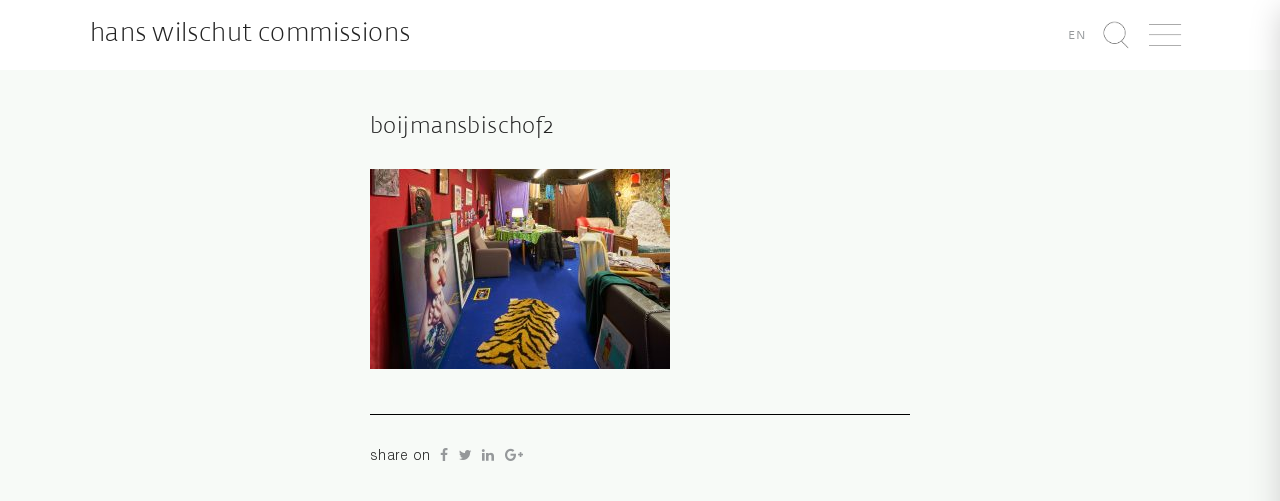

--- FILE ---
content_type: text/html; charset=UTF-8
request_url: https://commissions.hanswilschut.com/2017/07/01/boijmansbischof2/
body_size: 6340
content:
<!DOCTYPE html>
<html lang="nl-NL" xmlns:og="http://opengraphprotocol.org/schema/" xmlns:fb="http://www.facebook.com/2008/fbml">
    <head>
        <meta charset="UTF-8" />
        <meta http-equiv="X-UA-Compatible" content="IE=edge">
        <meta name="viewport" content="width=device-width, initial-scale=1">
        <title>Hans Wilschut Fotografie &raquo; BoijmansBischof2</title>
        <link rel="profile" href="http://gmpg.org/xfn/11" />
        <link rel="pingback" href="https://commissions.hanswilschut.com/xmlrpc.php" />
        <script 
          async defer 
          data-website-id="6f3c3fc3-007d-4d8d-9d5d-5119bffaa43e" 
          src="https://stats.fosko.nl/umami.js"
        ></script>
        <meta name='robots' content='max-image-preview:large' />
	<style>img:is([sizes="auto" i], [sizes^="auto," i]) { contain-intrinsic-size: 3000px 1500px }</style>
	<link rel="alternate" hreflang="nl" href="https://commissions.hanswilschut.com/2017/07/01/boijmansbischof2/" />
<link rel="alternate" hreflang="en" href="https://commissions.hanswilschut.com/en/2017/07/01/boijmansbischof2/" />
<link rel="alternate" hreflang="x-default" href="https://commissions.hanswilschut.com/2017/07/01/boijmansbischof2/" />
<link rel='dns-prefetch' href='//commissions.hanswilschut.com' />
<link rel='dns-prefetch' href='//cdnjs.cloudflare.com' />
<meta property="og:title" content="BoijmansBischof2"/><meta property="og:description" content=""/><meta property="og:type" content="website"/><meta property="og:url" content="https://commissions.hanswilschut.com/2017/07/01/boijmansbischof2/"/><meta property="og:site_name" content="Hans Wilschut Commissions"/><meta property="og:image" content="/wp-content/uploads/sites/2/2017/07/boijmansbenibischof-copy2.jpg"/><script type="text/javascript">
/* <![CDATA[ */
window._wpemojiSettings = {"baseUrl":"https:\/\/s.w.org\/images\/core\/emoji\/16.0.1\/72x72\/","ext":".png","svgUrl":"https:\/\/s.w.org\/images\/core\/emoji\/16.0.1\/svg\/","svgExt":".svg","source":{"concatemoji":"https:\/\/commissions.hanswilschut.com\/wp-includes\/js\/wp-emoji-release.min.js?ver=6.8.3"}};
/*! This file is auto-generated */
!function(s,n){var o,i,e;function c(e){try{var t={supportTests:e,timestamp:(new Date).valueOf()};sessionStorage.setItem(o,JSON.stringify(t))}catch(e){}}function p(e,t,n){e.clearRect(0,0,e.canvas.width,e.canvas.height),e.fillText(t,0,0);var t=new Uint32Array(e.getImageData(0,0,e.canvas.width,e.canvas.height).data),a=(e.clearRect(0,0,e.canvas.width,e.canvas.height),e.fillText(n,0,0),new Uint32Array(e.getImageData(0,0,e.canvas.width,e.canvas.height).data));return t.every(function(e,t){return e===a[t]})}function u(e,t){e.clearRect(0,0,e.canvas.width,e.canvas.height),e.fillText(t,0,0);for(var n=e.getImageData(16,16,1,1),a=0;a<n.data.length;a++)if(0!==n.data[a])return!1;return!0}function f(e,t,n,a){switch(t){case"flag":return n(e,"\ud83c\udff3\ufe0f\u200d\u26a7\ufe0f","\ud83c\udff3\ufe0f\u200b\u26a7\ufe0f")?!1:!n(e,"\ud83c\udde8\ud83c\uddf6","\ud83c\udde8\u200b\ud83c\uddf6")&&!n(e,"\ud83c\udff4\udb40\udc67\udb40\udc62\udb40\udc65\udb40\udc6e\udb40\udc67\udb40\udc7f","\ud83c\udff4\u200b\udb40\udc67\u200b\udb40\udc62\u200b\udb40\udc65\u200b\udb40\udc6e\u200b\udb40\udc67\u200b\udb40\udc7f");case"emoji":return!a(e,"\ud83e\udedf")}return!1}function g(e,t,n,a){var r="undefined"!=typeof WorkerGlobalScope&&self instanceof WorkerGlobalScope?new OffscreenCanvas(300,150):s.createElement("canvas"),o=r.getContext("2d",{willReadFrequently:!0}),i=(o.textBaseline="top",o.font="600 32px Arial",{});return e.forEach(function(e){i[e]=t(o,e,n,a)}),i}function t(e){var t=s.createElement("script");t.src=e,t.defer=!0,s.head.appendChild(t)}"undefined"!=typeof Promise&&(o="wpEmojiSettingsSupports",i=["flag","emoji"],n.supports={everything:!0,everythingExceptFlag:!0},e=new Promise(function(e){s.addEventListener("DOMContentLoaded",e,{once:!0})}),new Promise(function(t){var n=function(){try{var e=JSON.parse(sessionStorage.getItem(o));if("object"==typeof e&&"number"==typeof e.timestamp&&(new Date).valueOf()<e.timestamp+604800&&"object"==typeof e.supportTests)return e.supportTests}catch(e){}return null}();if(!n){if("undefined"!=typeof Worker&&"undefined"!=typeof OffscreenCanvas&&"undefined"!=typeof URL&&URL.createObjectURL&&"undefined"!=typeof Blob)try{var e="postMessage("+g.toString()+"("+[JSON.stringify(i),f.toString(),p.toString(),u.toString()].join(",")+"));",a=new Blob([e],{type:"text/javascript"}),r=new Worker(URL.createObjectURL(a),{name:"wpTestEmojiSupports"});return void(r.onmessage=function(e){c(n=e.data),r.terminate(),t(n)})}catch(e){}c(n=g(i,f,p,u))}t(n)}).then(function(e){for(var t in e)n.supports[t]=e[t],n.supports.everything=n.supports.everything&&n.supports[t],"flag"!==t&&(n.supports.everythingExceptFlag=n.supports.everythingExceptFlag&&n.supports[t]);n.supports.everythingExceptFlag=n.supports.everythingExceptFlag&&!n.supports.flag,n.DOMReady=!1,n.readyCallback=function(){n.DOMReady=!0}}).then(function(){return e}).then(function(){var e;n.supports.everything||(n.readyCallback(),(e=n.source||{}).concatemoji?t(e.concatemoji):e.wpemoji&&e.twemoji&&(t(e.twemoji),t(e.wpemoji)))}))}((window,document),window._wpemojiSettings);
/* ]]> */
</script>
<style id='wp-emoji-styles-inline-css' type='text/css'>

	img.wp-smiley, img.emoji {
		display: inline !important;
		border: none !important;
		box-shadow: none !important;
		height: 1em !important;
		width: 1em !important;
		margin: 0 0.07em !important;
		vertical-align: -0.1em !important;
		background: none !important;
		padding: 0 !important;
	}
</style>
<link rel='stylesheet' id='wp-block-library-css' href='https://commissions.hanswilschut.com/wp-includes/css/dist/block-library/style.min.css?ver=6.8.3' type='text/css' media='all' />
<style id='classic-theme-styles-inline-css' type='text/css'>
/*! This file is auto-generated */
.wp-block-button__link{color:#fff;background-color:#32373c;border-radius:9999px;box-shadow:none;text-decoration:none;padding:calc(.667em + 2px) calc(1.333em + 2px);font-size:1.125em}.wp-block-file__button{background:#32373c;color:#fff;text-decoration:none}
</style>
<style id='global-styles-inline-css' type='text/css'>
:root{--wp--preset--aspect-ratio--square: 1;--wp--preset--aspect-ratio--4-3: 4/3;--wp--preset--aspect-ratio--3-4: 3/4;--wp--preset--aspect-ratio--3-2: 3/2;--wp--preset--aspect-ratio--2-3: 2/3;--wp--preset--aspect-ratio--16-9: 16/9;--wp--preset--aspect-ratio--9-16: 9/16;--wp--preset--color--black: #000000;--wp--preset--color--cyan-bluish-gray: #abb8c3;--wp--preset--color--white: #ffffff;--wp--preset--color--pale-pink: #f78da7;--wp--preset--color--vivid-red: #cf2e2e;--wp--preset--color--luminous-vivid-orange: #ff6900;--wp--preset--color--luminous-vivid-amber: #fcb900;--wp--preset--color--light-green-cyan: #7bdcb5;--wp--preset--color--vivid-green-cyan: #00d084;--wp--preset--color--pale-cyan-blue: #8ed1fc;--wp--preset--color--vivid-cyan-blue: #0693e3;--wp--preset--color--vivid-purple: #9b51e0;--wp--preset--gradient--vivid-cyan-blue-to-vivid-purple: linear-gradient(135deg,rgba(6,147,227,1) 0%,rgb(155,81,224) 100%);--wp--preset--gradient--light-green-cyan-to-vivid-green-cyan: linear-gradient(135deg,rgb(122,220,180) 0%,rgb(0,208,130) 100%);--wp--preset--gradient--luminous-vivid-amber-to-luminous-vivid-orange: linear-gradient(135deg,rgba(252,185,0,1) 0%,rgba(255,105,0,1) 100%);--wp--preset--gradient--luminous-vivid-orange-to-vivid-red: linear-gradient(135deg,rgba(255,105,0,1) 0%,rgb(207,46,46) 100%);--wp--preset--gradient--very-light-gray-to-cyan-bluish-gray: linear-gradient(135deg,rgb(238,238,238) 0%,rgb(169,184,195) 100%);--wp--preset--gradient--cool-to-warm-spectrum: linear-gradient(135deg,rgb(74,234,220) 0%,rgb(151,120,209) 20%,rgb(207,42,186) 40%,rgb(238,44,130) 60%,rgb(251,105,98) 80%,rgb(254,248,76) 100%);--wp--preset--gradient--blush-light-purple: linear-gradient(135deg,rgb(255,206,236) 0%,rgb(152,150,240) 100%);--wp--preset--gradient--blush-bordeaux: linear-gradient(135deg,rgb(254,205,165) 0%,rgb(254,45,45) 50%,rgb(107,0,62) 100%);--wp--preset--gradient--luminous-dusk: linear-gradient(135deg,rgb(255,203,112) 0%,rgb(199,81,192) 50%,rgb(65,88,208) 100%);--wp--preset--gradient--pale-ocean: linear-gradient(135deg,rgb(255,245,203) 0%,rgb(182,227,212) 50%,rgb(51,167,181) 100%);--wp--preset--gradient--electric-grass: linear-gradient(135deg,rgb(202,248,128) 0%,rgb(113,206,126) 100%);--wp--preset--gradient--midnight: linear-gradient(135deg,rgb(2,3,129) 0%,rgb(40,116,252) 100%);--wp--preset--font-size--small: 13px;--wp--preset--font-size--medium: 20px;--wp--preset--font-size--large: 36px;--wp--preset--font-size--x-large: 42px;--wp--preset--spacing--20: 0.44rem;--wp--preset--spacing--30: 0.67rem;--wp--preset--spacing--40: 1rem;--wp--preset--spacing--50: 1.5rem;--wp--preset--spacing--60: 2.25rem;--wp--preset--spacing--70: 3.38rem;--wp--preset--spacing--80: 5.06rem;--wp--preset--shadow--natural: 6px 6px 9px rgba(0, 0, 0, 0.2);--wp--preset--shadow--deep: 12px 12px 50px rgba(0, 0, 0, 0.4);--wp--preset--shadow--sharp: 6px 6px 0px rgba(0, 0, 0, 0.2);--wp--preset--shadow--outlined: 6px 6px 0px -3px rgba(255, 255, 255, 1), 6px 6px rgba(0, 0, 0, 1);--wp--preset--shadow--crisp: 6px 6px 0px rgba(0, 0, 0, 1);}:where(.is-layout-flex){gap: 0.5em;}:where(.is-layout-grid){gap: 0.5em;}body .is-layout-flex{display: flex;}.is-layout-flex{flex-wrap: wrap;align-items: center;}.is-layout-flex > :is(*, div){margin: 0;}body .is-layout-grid{display: grid;}.is-layout-grid > :is(*, div){margin: 0;}:where(.wp-block-columns.is-layout-flex){gap: 2em;}:where(.wp-block-columns.is-layout-grid){gap: 2em;}:where(.wp-block-post-template.is-layout-flex){gap: 1.25em;}:where(.wp-block-post-template.is-layout-grid){gap: 1.25em;}.has-black-color{color: var(--wp--preset--color--black) !important;}.has-cyan-bluish-gray-color{color: var(--wp--preset--color--cyan-bluish-gray) !important;}.has-white-color{color: var(--wp--preset--color--white) !important;}.has-pale-pink-color{color: var(--wp--preset--color--pale-pink) !important;}.has-vivid-red-color{color: var(--wp--preset--color--vivid-red) !important;}.has-luminous-vivid-orange-color{color: var(--wp--preset--color--luminous-vivid-orange) !important;}.has-luminous-vivid-amber-color{color: var(--wp--preset--color--luminous-vivid-amber) !important;}.has-light-green-cyan-color{color: var(--wp--preset--color--light-green-cyan) !important;}.has-vivid-green-cyan-color{color: var(--wp--preset--color--vivid-green-cyan) !important;}.has-pale-cyan-blue-color{color: var(--wp--preset--color--pale-cyan-blue) !important;}.has-vivid-cyan-blue-color{color: var(--wp--preset--color--vivid-cyan-blue) !important;}.has-vivid-purple-color{color: var(--wp--preset--color--vivid-purple) !important;}.has-black-background-color{background-color: var(--wp--preset--color--black) !important;}.has-cyan-bluish-gray-background-color{background-color: var(--wp--preset--color--cyan-bluish-gray) !important;}.has-white-background-color{background-color: var(--wp--preset--color--white) !important;}.has-pale-pink-background-color{background-color: var(--wp--preset--color--pale-pink) !important;}.has-vivid-red-background-color{background-color: var(--wp--preset--color--vivid-red) !important;}.has-luminous-vivid-orange-background-color{background-color: var(--wp--preset--color--luminous-vivid-orange) !important;}.has-luminous-vivid-amber-background-color{background-color: var(--wp--preset--color--luminous-vivid-amber) !important;}.has-light-green-cyan-background-color{background-color: var(--wp--preset--color--light-green-cyan) !important;}.has-vivid-green-cyan-background-color{background-color: var(--wp--preset--color--vivid-green-cyan) !important;}.has-pale-cyan-blue-background-color{background-color: var(--wp--preset--color--pale-cyan-blue) !important;}.has-vivid-cyan-blue-background-color{background-color: var(--wp--preset--color--vivid-cyan-blue) !important;}.has-vivid-purple-background-color{background-color: var(--wp--preset--color--vivid-purple) !important;}.has-black-border-color{border-color: var(--wp--preset--color--black) !important;}.has-cyan-bluish-gray-border-color{border-color: var(--wp--preset--color--cyan-bluish-gray) !important;}.has-white-border-color{border-color: var(--wp--preset--color--white) !important;}.has-pale-pink-border-color{border-color: var(--wp--preset--color--pale-pink) !important;}.has-vivid-red-border-color{border-color: var(--wp--preset--color--vivid-red) !important;}.has-luminous-vivid-orange-border-color{border-color: var(--wp--preset--color--luminous-vivid-orange) !important;}.has-luminous-vivid-amber-border-color{border-color: var(--wp--preset--color--luminous-vivid-amber) !important;}.has-light-green-cyan-border-color{border-color: var(--wp--preset--color--light-green-cyan) !important;}.has-vivid-green-cyan-border-color{border-color: var(--wp--preset--color--vivid-green-cyan) !important;}.has-pale-cyan-blue-border-color{border-color: var(--wp--preset--color--pale-cyan-blue) !important;}.has-vivid-cyan-blue-border-color{border-color: var(--wp--preset--color--vivid-cyan-blue) !important;}.has-vivid-purple-border-color{border-color: var(--wp--preset--color--vivid-purple) !important;}.has-vivid-cyan-blue-to-vivid-purple-gradient-background{background: var(--wp--preset--gradient--vivid-cyan-blue-to-vivid-purple) !important;}.has-light-green-cyan-to-vivid-green-cyan-gradient-background{background: var(--wp--preset--gradient--light-green-cyan-to-vivid-green-cyan) !important;}.has-luminous-vivid-amber-to-luminous-vivid-orange-gradient-background{background: var(--wp--preset--gradient--luminous-vivid-amber-to-luminous-vivid-orange) !important;}.has-luminous-vivid-orange-to-vivid-red-gradient-background{background: var(--wp--preset--gradient--luminous-vivid-orange-to-vivid-red) !important;}.has-very-light-gray-to-cyan-bluish-gray-gradient-background{background: var(--wp--preset--gradient--very-light-gray-to-cyan-bluish-gray) !important;}.has-cool-to-warm-spectrum-gradient-background{background: var(--wp--preset--gradient--cool-to-warm-spectrum) !important;}.has-blush-light-purple-gradient-background{background: var(--wp--preset--gradient--blush-light-purple) !important;}.has-blush-bordeaux-gradient-background{background: var(--wp--preset--gradient--blush-bordeaux) !important;}.has-luminous-dusk-gradient-background{background: var(--wp--preset--gradient--luminous-dusk) !important;}.has-pale-ocean-gradient-background{background: var(--wp--preset--gradient--pale-ocean) !important;}.has-electric-grass-gradient-background{background: var(--wp--preset--gradient--electric-grass) !important;}.has-midnight-gradient-background{background: var(--wp--preset--gradient--midnight) !important;}.has-small-font-size{font-size: var(--wp--preset--font-size--small) !important;}.has-medium-font-size{font-size: var(--wp--preset--font-size--medium) !important;}.has-large-font-size{font-size: var(--wp--preset--font-size--large) !important;}.has-x-large-font-size{font-size: var(--wp--preset--font-size--x-large) !important;}
:where(.wp-block-post-template.is-layout-flex){gap: 1.25em;}:where(.wp-block-post-template.is-layout-grid){gap: 1.25em;}
:where(.wp-block-columns.is-layout-flex){gap: 2em;}:where(.wp-block-columns.is-layout-grid){gap: 2em;}
:root :where(.wp-block-pullquote){font-size: 1.5em;line-height: 1.6;}
</style>
<link rel='stylesheet' id='wpml-legacy-horizontal-list-0-css' href='https://commissions.hanswilschut.com/wp-content/plugins/sitepress-multilingual-cms/templates/language-switchers/legacy-list-horizontal/style.min.css?ver=1' type='text/css' media='all' />
<link rel='stylesheet' id='commissions-style-css' href='https://commissions.hanswilschut.com/wp-content/themes/hanswilschutcommissions/assets/css/style.min.css?ver=6.8.3' type='text/css' media='all' />
<link rel='stylesheet' id='animate.css-css' href='https://commissions.hanswilschut.com/wp-content/themes/hanswilschut/assets/vendor/animate.css/animate.min.css?ver=6.8.3' type='text/css' media='all' />
<link rel='stylesheet' id='animsition-css' href='https://commissions.hanswilschut.com/wp-content/themes/hanswilschut/assets/vendor/animsition/dist/css/animsition.min.css?ver=6.8.3' type='text/css' media='all' />
<link rel='stylesheet' id='unslider-dots-css' href='https://commissions.hanswilschut.com/wp-content/themes/hanswilschut/assets/vendor/unslider/dist/css/unslider-dots.css?ver=6.8.3' type='text/css' media='all' />
<link rel='stylesheet' id='unslider-css' href='https://commissions.hanswilschut.com/wp-content/themes/hanswilschut/assets/vendor/unslider/dist/css/unslider.css?ver=6.8.3' type='text/css' media='all' />
<link rel='stylesheet' id='flickity-css' href='https://commissions.hanswilschut.com/wp-content/themes/hanswilschut/assets/vendor/flickity/dist/flickity.min.css?ver=6.8.3' type='text/css' media='all' />
<link rel='stylesheet' id='default-css' href='https://commissions.hanswilschut.com/wp-content/themes/hanswilschut/assets/css/style.min.css?ver=6.8.3' type='text/css' media='all' />
<script type="text/javascript" src="https://commissions.hanswilschut.com/wp-content/themes/hanswilschut/assets/vendor/jquery/dist/jquery.min.js?ver=6.8.3" id="jquery-local-js"></script>
<script type="text/javascript" src="https://commissions.hanswilschut.com/wp-content/themes/hanswilschut/assets/vendor/masonry/dist/masonry.pkgd.min.js?ver=6.8.3" id="desandro-masonry-js"></script>
<script type="text/javascript" src="https://cdnjs.cloudflare.com/ajax/libs/jquery.imagesloaded/4.1.1/imagesloaded.pkgd.min.js?ver=6.8.3" id="images-loaded-js"></script>
<script type="text/javascript" src="https://commissions.hanswilschut.com/wp-content/themes/hanswilschut/assets/vendor/mustache.js/mustache.min.js?ver=6.8.3" id="mustache-js"></script>
<script type="text/javascript" src="https://commissions.hanswilschut.com/wp-content/themes/hanswilschut/assets/vendor/bootstrap-sass/assets/javascripts/bootstrap.min.js?ver=6.8.3" id="bootstrap-js"></script>
<script type="text/javascript" src="https://commissions.hanswilschut.com/wp-content/themes/hanswilschut/assets/vendor/animsition/dist/js/animsition.min.js?ver=6.8.3" id="animsition-js"></script>
<script type="text/javascript" src="https://commissions.hanswilschut.com/wp-content/themes/hanswilschut/assets/vendor/unslider/dist/js/unslider-min.js?ver=6.8.3" id="unslider-js"></script>
<script type="text/javascript" src="https://commissions.hanswilschut.com/wp-content/themes/hanswilschut/assets/vendor/jquery-selectric/public/jquery.selectric.min.js?ver=6.8.3" id="selectric-js"></script>
<script type="text/javascript" src="https://commissions.hanswilschut.com/wp-content/themes/hanswilschut/assets/vendor/flickity/dist/flickity.pkgd.min.js?ver=6.8.3" id="flickity-js"></script>
<link rel="https://api.w.org/" href="https://commissions.hanswilschut.com/wp-json/" /><link rel="alternate" title="JSON" type="application/json" href="https://commissions.hanswilschut.com/wp-json/wp/v2/posts/997" /><link rel="EditURI" type="application/rsd+xml" title="RSD" href="https://commissions.hanswilschut.com/xmlrpc.php?rsd" />
<meta name="generator" content="WordPress 6.8.3" />
<link rel="canonical" href="https://commissions.hanswilschut.com/2017/07/01/boijmansbischof2/" />
<link rel='shortlink' href='https://commissions.hanswilschut.com/?p=997' />
<link rel="alternate" title="oEmbed (JSON)" type="application/json+oembed" href="https://commissions.hanswilschut.com/wp-json/oembed/1.0/embed?url=https%3A%2F%2Fcommissions.hanswilschut.com%2F2017%2F07%2F01%2Fboijmansbischof2%2F" />
<link rel="alternate" title="oEmbed (XML)" type="text/xml+oembed" href="https://commissions.hanswilschut.com/wp-json/oembed/1.0/embed?url=https%3A%2F%2Fcommissions.hanswilschut.com%2F2017%2F07%2F01%2Fboijmansbischof2%2F&#038;format=xml" />
<meta name="generator" content="WPML ver:4.8.1 stt:38,1;" />
    </head>
    <body class="wp-singular post-template-default single single-post postid-997 single-format-standard wp-theme-hanswilschut wp-child-theme-hanswilschutcommissions" data-language="nl">
      <div class="wrapper">
            <div class="navigation" id="navigation">
                <div id="hide-navigation" class="hide-navigation clearfix">
                    <img src="https://commissions.hanswilschut.com/wp-content/themes/hanswilschut/assets/icons/times_gray.png" height="30px" class="pull-right" />
                </div>
                <div class="menu-hoofdmenu-container"><ul id="menu-hoofdmenu" class="list-unstyled"><li id="menu-item-15" class="menu-item menu-item-type-post_type menu-item-object-page menu-item-15"><a href="https://commissions.hanswilschut.com/over/">Over</a></li>
<li id="menu-item-14" class="menu-item menu-item-type-post_type menu-item-object-page menu-item-14"><a href="https://commissions.hanswilschut.com/clienten/">Clienten</a></li>
<li id="menu-item-19" class="menu-item menu-item-type-post_type menu-item-object-page menu-item-19"><a href="https://commissions.hanswilschut.com/contact/">Contact</a></li>
<li id="menu-item-16" class="strong menu-item menu-item-type-custom menu-item-object-custom menu-item-16"><a target="_blank" href="https://www.hanswilschut.com/">Autonoom</a></li>
</ul></div>            </div>
            <div class="content" id="content">
                <header class="header">
                    <div class="container-fluid">
                        <div class="site-brand pull-left">
                            <a href="https://commissions.hanswilschut.com">
                                Hans Wilschut Commissions                            </a>
                        </div>
                        <ul class="list-inline pull-right">
                            <li class='language-switch'><a href='https://commissions.hanswilschut.com/en/2017/07/01/boijmansbischof2/'><small>en</small></a></li>                            <li id="lupe" class="item" data-toggle="modal" data-target=".search-modal">
                                <img src="https://commissions.hanswilschut.com/wp-content/themes/hanswilschut/assets/icons/lupe_dark.png" height="30px" />
                            </li>
                            <li id="show-navigation" class="item">
                                <img src="https://commissions.hanswilschut.com/wp-content/themes/hanswilschut/assets/icons/bars_dark.png" height="30px" />
                            </li>
                        </ul>
                    </div>
                </header>
                        <div class="single">
    <div class="container">
        <div class="col-md-offset-4 col-md-8">
                            <div class="post">
                    <h2 class="text-left single-title">
                        BoijmansBischof2                    </h2>
                                            <img width="300" height="200" src="https://commissions.hanswilschut.com/wp-content/uploads/sites/2/2017/07/boijmansbenibischof-copy2-300x200.jpg" class="img-responsive single-img wp-post-image" alt="" decoding="async" fetchpriority="high" srcset="https://commissions.hanswilschut.com/wp-content/uploads/sites/2/2017/07/boijmansbenibischof-copy2-300x200.jpg 300w, https://commissions.hanswilschut.com/wp-content/uploads/sites/2/2017/07/boijmansbenibischof-copy2-768x512.jpg 768w, https://commissions.hanswilschut.com/wp-content/uploads/sites/2/2017/07/boijmansbenibischof-copy2-1024x683.jpg 1024w, https://commissions.hanswilschut.com/wp-content/uploads/sites/2/2017/07/boijmansbenibischof-copy2.jpg 1600w" sizes="(max-width: 300px) 100vw, 300px" />                                        <div class="single-content">
                                            </div>
                </div>
                <hr/>
                <div class="single-social">
                    <ul class="list-inline list-inline-social"><li class="list-inline-item">share on</li><li class="list-inline-item"><a href="https://www.facebook.com/sharer/sharer.php?u=https://commissions.hanswilschut.com/2017/07/01/boijmansbischof2/" target="_blank"><i class="fa fa-facebook"></i></a></li><li class="list-inline-item"><a href="https://twitter.com/home?status=https://commissions.hanswilschut.com/2017/07/01/boijmansbischof2/" target="_blank"><i class="fa fa-twitter"></i></a></li><li class="list-inline-item"><a href="https://www.linkedin.com/shareArticle?mini=true&url=https://commissions.hanswilschut.com/2017/07/01/boijmansbischof2/" target="_blank"><i class="fa fa-linkedin"></i></a></li><li class="list-inline-item"><a href="https://plus.google.com/share?url=https://commissions.hanswilschut.com/2017/07/01/boijmansbischof2/" target="_blank"><i class="fa fa-google-plus"></i></a></li></ul>                </div>
                    </div>
    </div>
</div>
                </div>
            <div class="push"></div>
            <div class="modal fade search-modal" role="dialog">
                <div class="modal-dialog">
                    <div class="modal-content">
                        <div class="modal-body">
                            <h1>zoek</h1>
                            <form role="search" method="get" class="form-inline" 
                                  action="https://commissions.hanswilschut.com/">
                                <div class="form-group">
                                    <input type="search" class="form-control input-lg"
                                           placeholder="Search"
                                           value="" name="s"
                                           title="Zoeken naar:" />
                                </div>
                                <button type="submit" class="btn btn-lg btn-default">
                                    <img src="https://commissions.hanswilschut.com/wp-content/themes/hanswilschut/assets/icons/lupe_dark.png"     
                                         height="20px" />
                                </button>
                            </form>
                        </div>
                    </div>
                </div>
            </div>
      </div>
        <footer class="footer">
            <div class="container-fluid">
                <div class="row">
                    <div class="col col-md-4">
                      <h1 style="margin-top:0">
                                                  nieuwsbrief                      </h1>
                      <form method="post" action="/">
                        <div class="form-group 1">
                          <label class="control-label" for="EMAIL">
                            email*
                          </label>
                                <input type="email" class="form-control input-md"
                                       placeholder="john@janedoe.com" name="EMAIL"
                                       value="" />
                            </div>
                            <div class="form-group 1">
                              <label class="control-label" for="EMAIL">
                            voornaam*
                          </label>
                                <input type="text" class="form-control input-md"
                                       placeholder="john" name="FNAME"
                                       value="" />
                            </div>
                            <div class="form-group 1">
                              <label class="control-label" for="EMAIL">
                            achternaam*
                          </label>
                                <input type="text" class="form-control input-md"
                                       placeholder="doe" name="LNAME"
                                       value="" />
                            </div>
                            <button type="submit" class="btn btn-md btn-default">
                                inschrijven                            </button>
                        </form>
                                          </div>
                    <div class="col-md-3 col-md-offset-9 text-right">
                        <p><strong>Studio Hans Wilschut</strong></p>
                        <p>
                            <ul class="list-unstyled">
                                <li>Maaskade 82 B</li>
                                <li>3071 ND Rotterdam</li>
                                <li>The Netherlands</li>
                            </ul>
                        </p>
                        <p>
                            <ul class="list-unstyled">
                                <li>+31 (0) 6 53 34 52 98</li>
                                <li><a href="mailto:mail@hanswilschut.com">mail@hanswilschut.com</a></li>
                            </ul>
                        </p>
                    </div>
                </div>
            </div>
        </footer>
    <script type="speculationrules">
{"prefetch":[{"source":"document","where":{"and":[{"href_matches":"\/*"},{"not":{"href_matches":["\/wp-*.php","\/wp-admin\/*","\/wp-content\/uploads\/sites\/2\/*","\/wp-content\/*","\/wp-content\/plugins\/*","\/wp-content\/themes\/hanswilschutcommissions\/*","\/wp-content\/themes\/hanswilschut\/*","\/*\\?(.+)"]}},{"not":{"selector_matches":"a[rel~=\"nofollow\"]"}},{"not":{"selector_matches":".no-prefetch, .no-prefetch a"}}]},"eagerness":"conservative"}]}
</script>
<script type="text/javascript" src="https://commissions.hanswilschut.com/wp-content/themes/hanswilschut/assets/js/default.js?ver=6.8.3" id="default-js"></script>
    </body>
</html>



--- FILE ---
content_type: text/css
request_url: https://commissions.hanswilschut.com/wp-content/themes/hanswilschutcommissions/assets/css/style.min.css?ver=6.8.3
body_size: 278
content:
body .wrapper{background-color:rgba(240,245,239,0.5) !important}.footer{background-color:#f0f5ef !important}.navigation{background-color:#f0f5ef !important}.page-content{margin-top:30px}.page-content.page-content-front-page .grid-item:hover .grid-item-info{opacity:1}.page-content.page-content-front-page .grid-item .grid-item-info{background-color:rgba(255,255,255,0.8);-webkit-transition:all 200ms ease-in;-moz-transition:all 200ms ease-in;-o-transition:all 200ms ease-in;transition:all 200ms ease-in;position:absolute;text-align:center;bottom:8px;opacity:0;right:8px;left:8px;top:8px}.page-content.page-content-front-page .grid-item .grid-item-info .grid-item-info-content{display:table;height:100%;width:100%}.page-content.page-content-front-page .grid-item .grid-item-info .grid-item-info-content h3{display:table-cell;vertical-align:middle}.page-content.page-content-single-project .project-title{margin-top:0}.page-content.page-content-single-project .project-post{margin-bottom:30px}.page-content.page-content-single-project .project-post .project-post-featured-img{display:inline-block}.page-content.page-content-single-project .project-post .project-post-body{margin-top:15px}


--- FILE ---
content_type: application/javascript; charset=utf-8
request_url: https://commissions.hanswilschut.com/wp-content/themes/hanswilschut/assets/js/default.js?ver=6.8.3
body_size: 34
content:
$(function() {

	$('#show-navigation').on('click', function(){
		$('body').addClass('overflow');
		$('#navigation').addClass('active');
		$('#content').addClass('push');
	});

	$('#hide-navigation').on('click', function(){
		$('body').removeClass('overflow');
		$('#navigation').removeClass('active');
		$('#content').removeClass('push');
	});

});